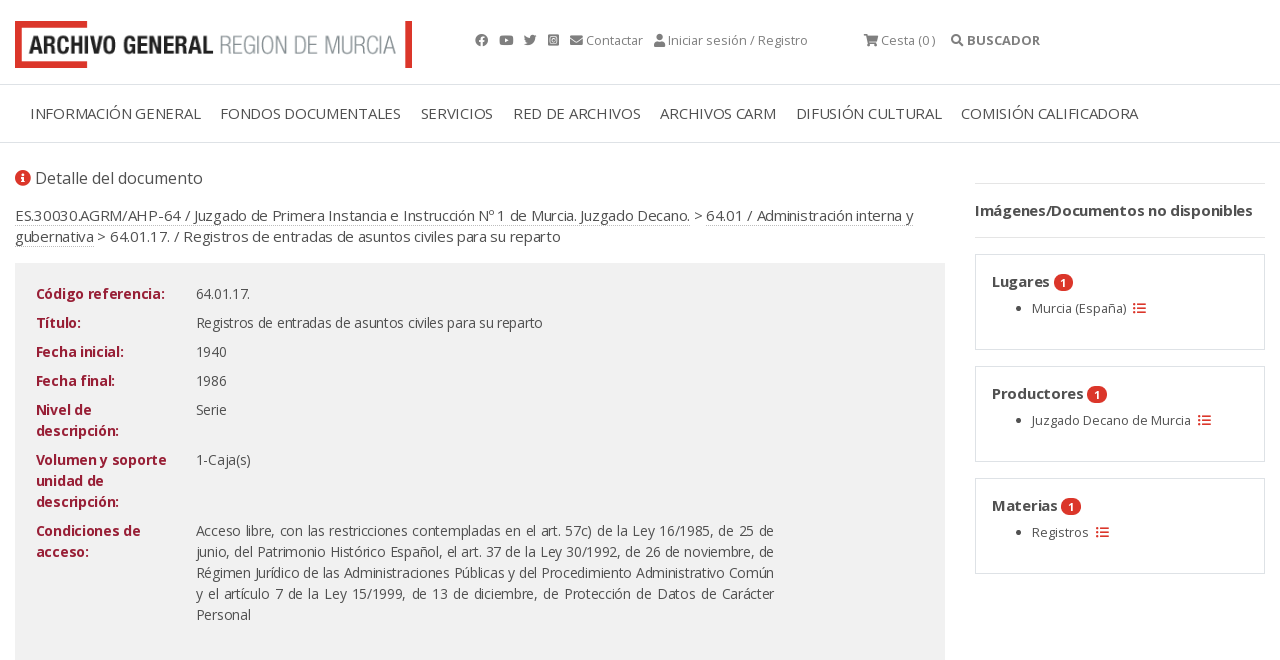

--- FILE ---
content_type: text/html;charset=UTF-8
request_url: https://archivogeneral.carm.es/jsps/jsp/ip/getIpHttps.jsp
body_size: -29
content:

18.117.216.87, 107.154.186.26

--- FILE ---
content_type: application/javascript
request_url: https://archivogeneral.carm.es/web2019/js/lg-rotate.min1.js
body_size: 1211
content:

/*! lg-rotater - v1.0.1 - 2016-09-30
 * http://sachinchoolur.github.io/lightGallery
 * Copyright (c) 2016 Sachin N; Licensed GPLv3 */
! function(a, b) {
    "function" == typeof define && define.amd ? define(["jquery"], function(a) {
        return b(a)
    }) : "object" == typeof exports ? module.exports = b(require("jquery")) : b(jQuery)
}(this, function(a) {
    ! function() {
        "use strict";
        var b = {
                rotater: !0
            },
            c = function(c) {
                return this.core = a(c).data("lightGallery"), this.$el = a(c), this.core.s = a.extend({}, b, this.core.s), this.init(), this
            };
        c.prototype.init = function() {
            var a = "";
            var instancia = this;
            if (this.core.s.rotater) {
           //     if (!(document.pageselectorEnabled || document.webkitpageselectorEnabled || document.mozpageselectorEnabled || document.mspageselectorEnabled)) return;
              
              
        

                a =  '<span id="lg-rotatei" class="lg-icon"><button style="background-color: Transparent;border: none; color: #999; vertical-align:top;  outline: none;" class="btplugin" id="btnRotarMenos"> <strong style="font-size: 17px; vertical-align: top; padding-top:5px;" class="fas fa-undo"  ></strong></button> </span> <span id ="lg-rotated" class="lg-icon"> <button id="btnRotarMas" class="btplugin" style="background-color: Transparent;border: none; color: #999; vertical-align:top;  outline: none;"> <strong style="font-size: 17px; vertical-align: top; padding-top:5px;" class="fas fa-undo fa-flip-horizontal"   ></strong> </button></span>' , this.core.$outer.find(".lg-toolbar").append(a), this.rotater()
            }
        };
     c.prototype.rotater = function() {
            var b = this;
           
            var botonMas = document.getElementById('btnRotarMas');
            botonMas.onclick = function(event)
            { 
              var grados = document.getElementById("gradosRotacion");
              var nuevoGrados = (parseInt(grados.value) + 90);
              
              var gradosM = (nuevoGrados % 360)  ;
              if (gradosM < 0)
              {
                gradosM = gradosM + 360;
              }
              
              var anchoVentana = window.innerWidth;
              var anchoImagen = b.core.$slide.eq(b.core.index).find(".lg-image").prop("offsetWidth")
              var anchoImagenEscalada = anchoImagen * b.core.$slide.eq(b.core.index).find(".lg-image").attr("data-scale");
              
              var altoVentana = window.innerHeight;
              var altoImagen = b.core.$slide.eq(b.core.index).find(".lg-image").prop("offsetHeight");
              var altoImagenEscalada = altoImagen * b.core.$slide.eq(b.core.index).find(".lg-image").attr("data-scale");
              
              var escala =  b.core.$slide.eq(b.core.index).find(".lg-image").attr("data-scale");
              
              var indice = b.core.index;
              var f = b.core.$slide.eq(b.core.index).find(".lg-img-wrap");
              var datax = f.attr("data-x");
              var datay = f.attr("data-y");
              
              var vTranslate;
              if(typeof datax !== "undefined" && typeof datay !== "undefined")
              {
                  
                  if (anchoVentana >= anchoImagenEscalada && datax !== "0")
                  {
                    if (gradosM === 90 || gradosM === 270)
                    {
                      
                      datay = altoImagen/escala;
                      f.attr("data-y", datay);
                      f.attr("data-x", datax);
                    }
                    else
                    {
                       
                      
                      datax = anchoImagen/escala;
                      f.attr("data-x", datax);
                      f.attr("data-y", datay);
                    
                    }
                    
                  }
 
                  
                  vTranslate = "translate3d(" + -datax + "px, " + -datay + "px, 0)";
                  
              }
              else
              {
                vTranslate = "";
               
              }
              
              grados.value = nuevoGrados;
              $(window.top.document).find(".lg-img-wrap").css({ 'transform': 'rotate(' + nuevoGrados + 'deg) ' + vTranslate });
            };
            
            var botonMenos = document.getElementById('btnRotarMenos');
            botonMenos.onclick = function(event)
            { 
              var grados = document.getElementById("gradosRotacion");
              var nuevoGrados = (parseInt(grados.value) - 90)  ;
              grados.value = nuevoGrados;
             
              var gradosM = (nuevoGrados % 360)  ;
              if (gradosM < 0)
              {
                gradosM = gradosM + 360;
              }
              var indice = b.core.index;
              var f = b.core.$slide.eq(b.core.index).find(".lg-img-wrap");
              var datax = f.attr("data-x");
              var datay = f.attr("data-y");
              
              var anchoVentana = window.innerWidth;
              var anchoImagen = b.core.$slide.eq(b.core.index).find(".lg-image").prop("offsetWidth");
              var anchoImagenEscalada = anchoImagen * b.core.$slide.eq(b.core.index).find(".lg-image").attr("data-scale");
              
              var altoVentana = window.innerHeight;
              var altoImagen = b.core.$slide.eq(b.core.index).find(".lg-image").prop("offsetHeight");
              var altoImagenEscalada = altoImagen * b.core.$slide.eq(b.core.index).find(".lg-image").attr("data-scale");
              
               
              var vTranslate;
              if(typeof datax !== "undefined" && typeof datay !== "undefined")
              {
               
                 if (anchoVentana >= anchoImagenEscalada && datax !== "0")
                  {
                    if (gradosM === 90 || gradosM === 270)
                    {
                 
                      datay = altoImagen/2;
                      f.attr("data-y", datay);
                      f.attr("data-x", datax);
                    }
                    else
                    {
                       
                    
                      datax = anchoImagen/2;
                      f.attr("data-x", datax);
                      f.attr("data-y", datay);
                    
                    }
                    
                  }

                  
                  vTranslate = "translate3d(" + -datax + "px, " + -datay + "px, 0)";
                 
              }
              else
              {
                vTranslate = "";
              }
              
              $(window.top.document).find(".lg-img-wrap").css({ 'transform': 'rotate(' + nuevoGrados + 'deg)' + vTranslate });
            };
        };
        c.prototype.destroy = function() {
           
        }; a.fn.lightGallery.modules.rotater = c;
        
 
    }()
});